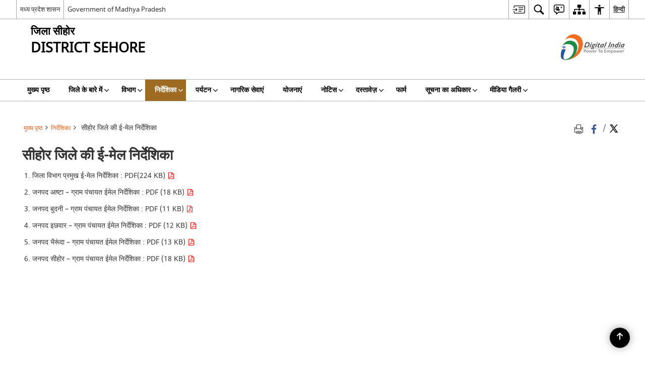

--- FILE ---
content_type: application/javascript
request_url: https://sehore.nic.in/wp-content/plugins/awaas-accessibility/js/accessibility.js
body_size: 5326
content:
jQuery(document).ready(function($){

    let excludeExternalLinks = S3WaaSAccessibilityParams.excludeExternalLinks.split(',').filter(n => n);

    if (!String.prototype.startsWith) {
        String.prototype.startsWith = function(searchString, position){
            position = position || 0;
            return this.substr(position, searchString.length) === searchString;
        };
    }

    $('body').on('targetExternalLinks',function(){

        var isExternal = function(url) {
            if( !url.match('^(https?:)?(\\/\\/).*$')) return false;
            return !(location.href.replace("http://", "").replace("https://", "").split("/")[0] === url.replace("http://", "").replace("https://", "").split("/")[0]);
        }
        var isExternalExcluded = function(url) {
            if( !url.match('^(https?:)?(\\/\\/).*$')) return false;
            let excludeThisLink = false;
            return excludeExternalLinks.some(function (item, index){
                console.log(item);
                if(url.indexOf(item) > -1){
                    excludeThisLink = true;
                    return true;
                }
            });
        }

        $('a').each(function(){
            var href = $(this).attr('href');
            if(typeof href == 'undefined' ){
                $(this).attr('href','javascript:void(0)');
                href = '#';
            }

            if($(this).attr('hreflang') !== undefined){
                if($(this).attr('hreflang') == 'od'){
                    $(this).attr({  hreflang: 'or', lang:'or'});
                }
                if($(this).attr('aria-label') !== typeof undefined){
                    $(this).attr('aria-label', $(this).text()).attr('title',$(this).text());
                }
            }else if(isExternal(href)){

                if(
                    href.indexOf('cdn.s3waas.gov.in') == -1
                    && href.indexOf('auth.s3waas.gov.in') == -1
                    && href.indexOf('cdnbbsr.s3waas.gov.in') == -1
                    && href.indexOf('parichay') == -1
                    && !$(this).hasClass('fancybox.iframe')
                    && !$(this).hasClass('fancybox')
                ) {
                    if(typeof $(this).attr('onclick') === "undefined" && !isExternalExcluded(href)){
                        $(this).attr("onclick", "return confirm('You are being redirected to an external website. Please note that "+S3WaaSAccessibilityParams.blogInfoName+" cannot be held responsible for external websites content & privacy policies.');");
                    }
                }

                if(typeof $(this).attr('aria-label') === "undefined" || typeof $(this).attr('title') === "undefined"){
                    var text = '';
                    if($(this).text().trim() !== ''){
                        text = $(this).text().trim()+' - ';
                    }else {
                        text = $(this).attr('href')+' - ';
                    }

                    if(
                        href.indexOf('cdn.s3waas.gov.in') == -1
                        && href.indexOf('auth.s3waas.gov.in') == -1
                        && href.indexOf('cdnbbsr.s3waas.gov.in') == -1
                        && href.indexOf('parichay') == -1
                        && !$(this).hasClass('fancybox.iframe')
                        && !$(this).hasClass('fancybox')
                    ){

                        if(typeof $(this).attr('aria-label') === "undefined"){
                            $(this).attr('aria-label', text + S3WaaSAccessibilityParams.defaultLinkAriaLabel);
                        }
                        // if(typeof $(this).attr('title') === "undefined"){
                        //     $(this).attr('title', text + S3WaaSAccessibilityParams.defaultLinkTitle);
                        // }
                    }
                }

                if(href.indexOf('auth.s3waas.gov.in') == -1 && href.indexOf('parichay') == -1) {
                   $(this).prop({target: '_blank', rel: 'noopener noreferrer'});
                }
            }
        });

    })
    $('body').trigger('targetExternalLinks');
    $('.flex-direction-nav a.flex-prev').attr({'title' : S3WaaSAccessibilityParams.flexNavPrevTitle,'aria-label': S3WaaSAccessibilityParams.flexNavPrevTitle});
    $('.flex-pauseplay a.flex-pause').attr({'title' : S3WaaSAccessibilityParams.flexNavPlayPauseTitle,'aria-label': S3WaaSAccessibilityParams.flexNavPlayPauseTitle});
    $('.flex-direction-nav a.flex-next').attr({'title' : S3WaaSAccessibilityParams.flexNavNextTitle,'aria-label':S3WaaSAccessibilityParams.flexNavNextTitle});

    $('a[download]').each(function(){
        var ariaLabelPrevious = $(this).prev().attr('aria-label');
        if(typeof ariaLabelPrevious !== typeof undefined && typeof $(this).attr('aria-label') == typeof undefined){
            var ariaLabel = $(this).prev().attr('aria-label').split('-')[0];
            ariaLabel = S3WaaSAccessibilityParams.ariaLabelDownload +' '+ ariaLabel;
            $(this).attr('aria-label',ariaLabel).removeAttr('aria-hidden');
        }
    });
});


//Footer menu Accessibility
jQuery(document).ready(function ($) {
    jQuery('.footerMenu > ul').attr({"role": "menubar","aria-label":"Footer menu"})
    jQuery('.footerMenu > ul > li').attr('role', 'none')
    jQuery('.footerMenu > ul > li > a').attr('role', 'menuitem').attr('tabindex', '0')

    const menufooter = document.querySelector('.footerMenu [role="menubar"]');
    const items = Array.from(menufooter.querySelectorAll('[role="menuitem"]'));

    function getFocusableElements() {
        return Array.from(document.querySelectorAll(`
        a[href]:not([disabled]),
        button:not([disabled]),
        input:not([disabled]),
        select:not([disabled]),
        textarea:not([disabled]),
        [tabindex]:not([tabindex="-1"])
        `)).filter(el => el.offsetParent !== null || el instanceof SVGElement);
    }

    // Move focus to first focusable element after footerMenu
    function focusAfterFooterMenu() {
        const footerMenu = document.querySelector('.footerMenu');
        const focusable = getFocusableElements();
        let found = false;

        for (let i = 0; i < focusable.length; i++) {
        if (footerMenu.contains(focusable[i])) {
            found = true;
        } else if (found) {
            focusable[i].focus();
            break;
        }
        }
    }

    items.forEach((item, index) => {
        item.addEventListener('keydown', function (e) {
        let newIndex;

        switch (e.key) {
            case 'ArrowRight':
            newIndex = (index + 1) % items.length;
            items[newIndex].focus();
            e.preventDefault();
            break;

            case 'ArrowLeft':
            newIndex = (index - 1 + items.length) % items.length;
            items[newIndex].focus();
            e.preventDefault();
            break;

            case 'Home':
            items[0].focus();
            e.preventDefault();
            break;

            case 'End':
            items[items.length - 1].focus();
            e.preventDefault();
            break;

            case 'Escape':
            focusAfterFooterMenu();
            e.preventDefault();
            break;

            case 'Tab':
            const isFirst = index === 0;
            const isLast = index === items.length - 1;

            // if (!e.shiftKey && isLast) {
            //     // Trap Tab on last item
            //     e.preventDefault();
            //     items[0].focus();
            // } else if (e.shiftKey && isFirst) {
            //     // Trap Shift+Tab on first item
            //     e.preventDefault();
            //     items[items.length - 1].focus();
            // }
            break;
        }
        });
    });
    
});


// home slider aria label added
jQuery(document).ready(function() {
  const $slides = jQuery('#slide .slides > li').not('.clone');
  const totalSlides = $slides.length;
  $slides.each(function(index) {
    jQuery(this).attr('aria-label', `Slide ${index + 1} of ${totalSlides}`);
  });
});

// accessible tabs js start
jQuery(document).ready(function () {
    jQuery(".vc_tta-tabs-list").attr('aria-label', 'Tabs Group');

    const tabInstances = [];

    jQuery('.vc_tta-tabs-container').each(function (index) {
        const $tabContainer = jQuery(this);
        const $tabsList = $tabContainer.find('.vc_tta-tabs-list');
        const $tabItems = $tabsList.find('li');

        $tabItems.each(function () {
            const $li = jQuery(this).attr('role', 'none'); // role moved to li
            const $anchor = $li.find('a');
            // const spanText = $anchor.find('.vc_tta-title-text').text().trim().replace(/\s+/g, '-').toLowerCase();
            const arialabelText = $anchor.find('.vc_tta-title-text').text().trim();
            const panelId = $anchor.attr('aria-controls');
            // const anchorId = spanText + '-tab';

            // Move all aria and tab roles to <a>
            $anchor.attr({
                // id: anchorId,
                role: 'tab',
                'aria-controls': panelId,
                'aria-selected': 'false',
                tabindex: '-1',
                'aria-label': arialabelText
               
            });

            $anchor.on('click', function (e) {
                e.preventDefault();
            });

            $anchor.on('click keydown', function (e) {
                if (e.type === 'click') {
                    tabInstances[index].setSelectedTab(this);
                }
            });

            $anchor.on('keydown', function (e) {
                tabInstances[index].onKeydown.call(tabInstances[index], e);
            });
        });

        const tablistEl = $tabsList.get(0);
        const instance = new TabsManual(tablistEl);
        tabInstances.push(instance);
    });

    setTimeout(function () {
        jQuery('.vc_tta-panel').each(function () {
            const $panel = jQuery(this);
            if (!$panel.attr('role')) {
                const panelId = $panel.attr('id');
                const $tab = jQuery('[aria-controls="' + panelId + '"]');
                const tabId = $tab.attr('id');

                if (panelId && tabId) {
                    $panel.attr({
                        role: 'tabpanel',
                        'aria-labelledby': tabId
                    });
                }
            }
        });
    }, 500);
});



'use strict';

class TabsManual {
    constructor(groupNode) {
        this.tablistNode = groupNode;
        this.tabs = Array.from(this.tablistNode.querySelectorAll('[role=tab]'));
        this.tabpanels = [];

        this.firstTab = this.tabs[0];
        this.lastTab = this.tabs[this.tabs.length - 1];

        for (let i = 0; i < this.tabs.length; i++) {
            const tab = this.tabs[i];
            const tabpanel = document.getElementById(tab.getAttribute('aria-controls'));
            tab.setAttribute('tabindex', '-1');
            tab.setAttribute('aria-selected', 'false');
            this.tabpanels.push(tabpanel);
        }

        this.setSelectedTab(this.firstTab);

        // responsive handler on resize of window added 
        jQuery(window).on('resize', () => this.handleResponsiveDisplay());
    }

    setSelectedTab(currentTab) {
        const windowWidth = jQuery(window).width();

        this.tabs.forEach((tab, i) => {
            const panel = this.tabpanels[i];
            const isCurrent = currentTab === tab;

            tab.setAttribute('aria-selected', isCurrent ? 'true' : 'false');
            tab.setAttribute('tabindex', isCurrent ? '0' : '-1');

            if (isCurrent) {
                panel.classList.remove('is-hidden');
                jQuery(panel).addClass('vc_active');
                jQuery(tab).closest('li').addClass('vc_active');

                //  Apply inline style only when width > 767px
                if (windowWidth > 767) {
                    jQuery(panel).find('.vc_tta-panel-body').css('display', 'block');
                } else {
                    jQuery(panel).find('.vc_tta-panel-body').css('display', '');
                }

            } else {
                panel.classList.add('is-hidden');
                jQuery(panel).removeClass('vc_active');
                jQuery(tab).closest('li').removeClass('vc_active');

                // Apply inline style only when width > 767px
                if (windowWidth > 767) {
                    jQuery(panel).find('.vc_tta-panel-body').css('display', 'none');
                } else {
                    jQuery(panel).find('.vc_tta-panel-body').css('display', '');
                }
            }
        });
    }

    //  Handle clearing inline display styles on resize
    handleResponsiveDisplay() {
        const windowWidth = jQuery(window).width();

        if (windowWidth <= 767) {
            // Remove inline display from all panels when below 768px
            jQuery('.vc_tta-panel-body').css('display', '');
        } else {
            // Restore correct state for current active tab
            const $activeTab = jQuery(this.tablistNode).find('li.vc_active a[role="tab"]');
            if ($activeTab.length) {
                this.setSelectedTab($activeTab[0]);
            }
        }
    }

    moveFocusToTab(tab) {
        tab.focus();
    }

    moveFocusToPreviousTab(currentTab) {
        const index = this.tabs.indexOf(currentTab);
        const target = index === 0 ? this.lastTab : this.tabs[index - 1];
        this.moveFocusToTab(target);
    }

    moveFocusToNextTab(currentTab) {
        const index = this.tabs.indexOf(currentTab);
        const target = index === this.tabs.length - 1 ? this.firstTab : this.tabs[index + 1];
        this.moveFocusToTab(target);
    }

    // Moves focus outside the tab group when ESC pressed
    focusNextOutsideContainer(currentTab) {
        const container = jQuery(currentTab).closest('.vc_tta-container');
        const allFocusable = jQuery('a, button, input, select, textarea, [tabindex]:not([tabindex="-1"])')
            .filter(':visible');

        let foundContainer = false;
        allFocusable.each(function () {
            if (foundContainer && !jQuery.contains(container[0], this)) {
                jQuery(this).focus();
                foundContainer = null;
                return false;
            }

            if (this === container[0] || jQuery.contains(container[0], this)) {
                foundContainer = true;
            }
        });

        // If no next element found, focus first on page
        if (foundContainer !== null) {
            allFocusable.first().focus();
        }
    }

    onKeydown(event) {
        const currentTab = event.currentTarget;
        let handled = false;

        switch (event.key) {
            case 'ArrowLeft':
                this.moveFocusToPreviousTab(currentTab);
                handled = true;
                break;
            case 'ArrowRight':
                this.moveFocusToNextTab(currentTab);
                handled = true;
                break;
            case 'Home':
                this.moveFocusToTab(this.firstTab);
                handled = true;
                break;
            case 'End':
                this.moveFocusToTab(this.lastTab);
                handled = true;
                break;
            case 'Enter':
            case ' ':
                this.setSelectedTab(currentTab);
                handled = true;
                break;
            case 'Escape':
            case 'Esc':
                this.focusNextOutsideContainer(currentTab);
                handled = true;
                break;
        }

        if (handled) {
            event.preventDefault();
            event.stopPropagation();
        }
    }
}


// accessible tabs js ends

// Tab aria label added for read more button
jQuery(document).ready(function($) {
    function updateAriaLabel() {
        jQuery('.vc_tta-panel.vc_active').each(function() {
            var activeTabTitle = jQuery(this).find('.vc_tta-title-text').first().text().trim();
            var $btn = jQuery(this).find('.vc_tta-panel-body .btn');
            var btnText = $btn.text().trim();
            $btn.attr('aria-label', btnText + ' ' + activeTabTitle);
        });
    }
    updateAriaLabel();
    jQuery('.vc_tta-tabs-list a').on('click', function() {
        setTimeout(updateAriaLabel, 100);
    });
});

// Tab heading level change from h4 to h3
jQuery(document).ready(function($) {
    $('.vc_tta-panels-container .vc_tta-panel-heading h4').each(function() {
        var $newHeading3 = $('<h3>').html($(this).html());

        // Copy all attributes
        $.each(this.attributes, function() {
            $newHeading3.attr(this.name, this.value);
        });

        $(this).replaceWith($newHeading3);
    });
});

// photo/vide gallery aria-label
jQuery(document).ready(function() {
    var photoGalleryTitle = jQuery(".photo-glry-cntr .gallery-heading h2").text().trim();
    var photoGalleryTitleTwo = jQuery(".gallery-layout-two .photo-glry-title h2").text().trim();
    var viewAllPhotoButtonText = jQuery(".photo-glry-cntr .bttn-more span").text().trim();
    var viewAllPhotoButtonTextTwo = jQuery(".gallery-layout-two .photo-glry-viewall a.btn").text().trim();
    
    if (photoGalleryTitle) {
        jQuery(".photo-glry-cntr .bttn-more").removeAttr("title").attr("aria-label", viewAllPhotoButtonText + ", " + photoGalleryTitle);
    }
    if (photoGalleryTitleTwo) {
        jQuery(".gallery-layout-two .photo-glry-viewall a.btn").removeAttr("title").attr("aria-label", viewAllPhotoButtonTextTwo + ", " + photoGalleryTitleTwo);
    }

    var videoGalleryTitle = jQuery(".video_gallery h2").text().trim();
    var viewAllVideoButtonText = jQuery(".video_gallery .gallery-links a.btn").text().trim();
    
    if (videoGalleryTitle) {
        jQuery(".video_gallery .gallery-links a.btn").removeAttr("title").attr("aria-label", viewAllVideoButtonText + ", " + videoGalleryTitle);
    }
});

// Additional Attributes for header parts 
jQuery(document).ready(function ($) {
    // jQuery('nav.menu').attr('aria-label','secondary')
    jQuery('.menuToggle').attr('aria-expanded', 'false');
    jQuery('.menuToggle').on('click', function () {
        const isExpanded = jQuery(this).attr('aria-expanded') === 'true';
        jQuery(this).attr('aria-expanded', isExpanded ? 'false' : 'true');
    });
 });

//  accordian Accessibility aria-expanded attributes
jQuery(document).ready(function ($) {
    // Remove unwanted attributes from panels
    $('.vc_tta-panel').each(function () {
        $(this).removeAttr('role').removeAttr('hidden');
    });

    // Loop through each panel
    $('.vc_tta-panel').each(function () {
        var $panel = $(this);
        var $pannelTitleTExt = $panel.find('.vc_tta-title-text');
        var $pannelAnchor = $panel.find('.vc_tta-panel-heading a[data-vc-accordion]');
        var $panelBody = $panel.find('.vc_tta-panel-body');
        var rawText = $pannelTitleTExt.text().trim();
        var slug = rawText.toLowerCase().replace(/\s+/g, '-').replace(/[^a-z0-9\-_]/g, '');

        var anchorID = slug + '-heading';
        var bodyID = slug + '-content';
         $pannelAnchor.attr({
            'id': anchorID,
            'aria-controls': bodyID,
            'role': 'button',
            'aria-expanded': 'false'
        });

        $panelBody.attr({
            'id': bodyID,
            'role': 'region',
            'aria-labelledby': anchorID
        });
    });

    // Set aria-expanded="true" for active panel
    $('.vc_tta-panel.vc_active .vc_tta-panel-heading a[data-vc-accordion]').attr('aria-expanded', 'true');

    // Toggle aria-expanded on click
    $('.vc_tta-panel-heading a[data-vc-accordion]').on('click', function () {
        setTimeout(function () {
            $('.vc_tta-panel').each(function () {
                var $panel = $(this);
                var $link = $panel.find('.vc_tta-panel-heading a[data-vc-accordion]');
                if ($panel.hasClass('vc_active')) {
                    $link.attr('aria-expanded', 'true');
                } else {
                    $link.attr('aria-expanded', 'false');
                }
            });
        }, 100);
    });
});



// Dynamically arial-live handelling on silders start

jQuery(document).ready(function ($) {

  var $liveRegions = $('.flexslider');
    function deactivateLiveRegions() {
     $liveRegions.attr('aria-live', 'off');
    }

  function activateLiveRegion($target) {
    deactivateLiveRegions();
    $target.attr('aria-live', 'polite');
    }

  $('.flexslider').on('focusin', function () {
    activateLiveRegion($(this));
    });

});
// Dynamically arial-live handelling on silders ends


//aria-current page attribute for current menu links

jQuery(document).ready(function ($) {

    $(".menu ul li.active a").attr("aria-current", "page");

});


// slider managing tabindex for clone and active slides
jQuery(document).ready(function($) {

  function updateSlideTabindex() {
    $('.flexslider .slides li a').attr('tabindex', '-1');
    $('.flexslider .slides li.flex-active-slide a').attr('tabindex', '0');
    $('.flexslider .slides li.clone').attr('tabindex', '-1');
  }

  setTimeout(updateSlideTabindex, 500);

  const target = document.querySelector('.home-slider.flexslider .slides');
  if (target) {
    const observer = new MutationObserver(function(mutationsList) {
      for (const mutation of mutationsList) {
        if (mutation.type === "attributes" && mutation.attributeName === "class") {
          updateSlideTabindex();
        }
      }
    });
 observer.observe(target, {
      attributes: true,
      subtree: true,
      attributeFilter: ["class"]
    });
  }

});



// Add toggle button status pressed/not pressed on accessibility menu buttons starts

jQuery(document).ready(function($) {

// Aria-pressed attr to be added on toggle buttons
  //  Mapping each button id to its corresponding body class
  const buttonClassMap = {
    'highlightLinks': 'highlightLinks',
    'invert': 'invert',
    'saturation': 'saturation',
    'addletterspacing': 'addletterspacing',
    'addlineheight': 'addlineheight',
    'hideimage': 'hideimage',
    'big_cursor' : 'big_cursor'
  };

  // Update aria-pressed for body-class based buttons
  function updateAriaPressed() {
    $.each(buttonClassMap, function(buttonId, bodyClass) {
      const $btn = $('#' + buttonId);
      if ($('body').hasClass(bodyClass)) {
        $btn.attr('aria-pressed', 'true');
      } else {
        $btn.attr('aria-pressed', 'false');
      }
    });
  }

  // Update aria-pressed for bhashini-tts button
  function updateBhashiniAria() {
    const $bhashini = $('#bhashini-tts-play');
    if ($bhashini.length) {
      const state = $bhashini.attr('data-state');
      if (state === 'pause') {
        $bhashini.attr('aria-pressed', 'true');
      } else {
        $bhashini.attr('aria-pressed', 'false'); // includes 'play' and initial
      }
    }
  }

  // Toggle aria-pressed for Screen Reader button
  const $screenReaderBtn = $('a[data-label="Screen Reader"]');
  if ($screenReaderBtn.length) {
    // set initial state
    $screenReaderBtn.attr('aria-pressed', 'false');

    $screenReaderBtn.on('click keydown', function(e) {
      if (e.type === 'click' || e.key === 'Enter' || e.key === ' ') {
        e.preventDefault();
        const $btn = $(this);
        const current = $btn.attr('aria-pressed') === 'true';
        $btn.attr('aria-pressed', current ? 'false' : 'true');
      }
    });
  }

  // Initial checks
  updateAriaPressed();
  updateBhashiniAria();

 // Observe body class changes dynamically (for body-class buttons)
  const observerBody = new MutationObserver(function(mutations) {
    mutations.forEach(function(mutation) {
      if (mutation.attributeName === 'class') {
        updateAriaPressed();
      }
    });
  });
  observerBody.observe(document.body, { attributes: true });

// Observe data-state changes for bhashini button
  const $bhashini = $('#bhashini-tts-play');
  if ($bhashini.length) {
    const observerBhashini = new MutationObserver(function(mutations) {
      mutations.forEach(function(mutation) {
        if (mutation.attributeName === 'data-state') {
          updateBhashiniAria();
        }
      });
    });
    observerBhashini.observe($bhashini[0], { attributes: true, attributeFilter: ['data-state'] });
  }

});

// Add toggle button status pressed/not pressed on accessibility menu buttons ends


--- FILE ---
content_type: application/javascript
request_url: https://sehore.nic.in/wp-content/themes/district-theme/js/extra.js
body_size: 1637
content:
//custom flexslider start
jQuery(document).ready(function($) {

//Public Utility Tab custom js
var len =jQuery('body').find('.utilityTabContainer');
if(len.length==1){
  var hashval = window.location.hash;
  if(hashval!=''){
    var hash_val = hashval.split("#");
    jQuery('ul.resp-tabs-list li').each(function (i) {
      jQuery(this).removeClass('resp-tab-active');
      if(jQuery(this).attr('data')==hash_val[1]){
        jQuery(this).addClass('resp-tab-active');
      }
    });
    jQuery('div.resp-tabs-container .resp-tab-content').each(function (i) {
      var pos = jQuery(this).index();
      jQuery(this).removeClass('resp-tab-content-active');
      jQuery(".resp-accordion").eq(pos).removeClass('resp-tab-active');
      jQuery(this).hide();
      if(jQuery(this).attr('id')==hash_val[1]){
        jQuery(this).addClass('resp-tab-content-active');
        jQuery(this).show();
        jQuery(".resp-accordion").eq(pos).addClass('resp-tab-active');
      }
    });
  }
}

//=========================
jQuery('.thumb-bottom-scroll').flexslider({
  animation: "fade",
  controlNav: false,
  animationLoop: false,
  slideshow: false,
  sync: ".thumb-bottom-crucel"
}),
jQuery('.thumb-bottom-crucel').flexslider({
  animation: "slide",
  controlNav: false,
  animationLoop: false,
  slideshow: false,
  itemWidth: 210,
		//itemMargin: 5,
    asNavFor: ".thumb-bottom-scroll"
  }),
//=========================

jQuery('.thumb-bottom').flexslider({
  animation: "fade",
  controlNav: "thumbnails",
  start: function(slider){
    jQuery('body').removeClass('loading');
  }
});
//=========================
jQuery('.no-thumb').flexslider({
  animation: "fade",
  controlNav: false,
  start: function(slider){
    jQuery('body').removeClass('loading');
  }
});
//=========================
jQuery('.thumb-right').flexslider({
  animation: "fade",
  controlNav: "thumbnails",
  start: function(slider){
    jQuery('body').removeClass('loading');
  }
});
//=========================
jQuery('.thumb-left').flexslider({
  animation: "fade",
  controlNav: "thumbnails",
  start: function(slider){
    jQuery('body').removeClass('loading');
  }
});

//=========================

	//Main slider components start
	jQuery(".full-cntrl-center-caption-blank").flexslider({
		animation: "slide",
		directionNav: true,
		prevText: "Previous",
		nextText: "Next",
		pausePlay: true,
		pauseText: "Pause",
		playText: "Play",
		controlNav: true
  }),
	jQuery(".flexslider").flexslider({
		animation: "slide",
		directionNav: true,
		prevText: "Previous",
		nextText: "Next",
		pausePlay: true,
		pauseText: "Pause",
		playText: "Play",
		controlNav: false,
  start: function(){
                  jQuery('.flexslider').resize();
                  //jQuery( '.flexslider' ).css( 'display', 'none' );
              }
 });


  /* jQuery('.expand-cntr').click(function(e){
    e.preventDefault();
    var ht = jQuery(this).parent('.ngoMainCintent').prop('scrollHeight');
    if(jQuery(this).hasClass('plus'))
    {

      jQuery(this).parent('.ngoMainCintent').css('height',ht);
      jQuery(this).children().html('Less');
      jQuery(this).removeClass('plus');
      jQuery(this).addClass('minus');
    }
    else if(jQuery(this).hasClass('minus'))
    {
      jQuery(this).parent('.ngoMainCintent').css('height','210px');
      jQuery(this).children().html('More');
      jQuery(this).removeClass('minus');
      jQuery(this).addClass('plus');
    }
  });

 each_div();
  jQuery('.resp-tab-item').click(function(){
   each_div();
 });

  function each_div()
  {
   jQuery("body").find(".dt_boxed" ).each(function() {

    var ht = jQuery(this).prop('scrollHeight');

    if(ht<'240' || ht=='240')
    {
      jQuery(this).children('.expand-cntr').hide();
    }
    if(ht>'240')
    {
      jQuery(this).children('.expand-cntr').show();
    }
  });
 }*/




//Public Utilitity loader

//Load PU
if (jQuery(window).width() < '640' || jQuery(window).width() == '640') {
   jQuery('.ngoMainCintainer').removeClass('scrollpu');
   jQuery('.loadpu').show();
}
else {
   jQuery('.ngoMainCintainer').addClass('scrollpu');
   jQuery('.loadpu').hide();
}

jQuery('.loadpu').click(function(e){
  e.preventDefault();
  var th = jQuery(this);
  var tax_slug = jQuery(this).attr('data');
  var page_no = jQuery(this).attr('page');
  jQuery(".loader").css('display', 'inherit');
      jQuery.ajax({
        type: "post",
        dataType: "json",
        url: ajaxurl,
        data: {
          action: "more_pu",
          post_per_page: '6',
          taxonomy: tax_slug,
          pageNo: page_no
        },
        success: function (response) {
          th.attr('page', response.page_no);
          if(response.loadbtn=='hide'){
            th.css('display','none');
          }
          jQuery("div[data='" + tax_slug + "']").append(response.data_html);
          jQuery(".loader").css('display', 'none');
            jQuery('body').trigger('targetExternalLinks');
        }
      });

});

//Scroll PU
var previousScroll = 0;
var timer;

jQuery(".scrollpu").on('scroll',function () {

	var currentScroll = jQuery(this).scrollTop();

	if (timer) {
		window.clearTimeout(timer);
	}

	timer = setTimeout(jQuery.proxy(function () {

		var tax_slug = jQuery(this).attr('data');
    var page_no = jQuery(this).attr('page');
		var max_page = jQuery(this).attr('maxpage');
    var ajax_start;
    if(!ajax_start){
		if (currentScroll > previousScroll) {
if(page_no<max_page||page_no==max_page){

			jQuery(".loader").css('display', 'inherit');
			jQuery.ajax({
				type: "post",
				dataType: "json",
				url: ajaxurl,
				data: {
					action: "more_pu",
					post_per_page: '6',
					taxonomy: tax_slug,
					pageNo: page_no
				},
        beforeSend:function(){
          ajax_start = true;
        },
				success: function (response) {
					jQuery("div[data='" + tax_slug + "']").attr('page', response.page_no).append(response.data_html);
					jQuery(".loader").css('display', 'none');
          ajax_start = false;
                    jQuery('body').trigger('targetExternalLinks');
				}
			});
    }else{
      jQuery("div[data='" + tax_slug + "']").find('.ngoMainCintent').last().find('a').last().focusout(function(){
        var tid = jQuery("div[data='" + tax_slug + "']").parent().attr('id');
        jQuery('[data='+tid+']').next().find('a').focus();
      });
    }
			previousScroll = currentScroll;
		}
  }

	}, this, [currentScroll, previousScroll]), 100);


});

jQuery('.utilityTabContainer li.resp-tab-item').on('click',function(){
  previousScroll = 0;
});


//Directory pagination
jQuery("body").find('.dir_next, .dir_prev').click(function(e){
  e.preventDefault();
  var data = jQuery(this).attr('data');
  var btn = jQuery(this);
  var page = jQuery(this).parent().siblings('.count').find('span').html();
  var slug = jQuery(this).parents('.directory').attr('data');
  jQuery.ajax({
    method: "POST",
    url: ajaxurl,
    data: { action: "more_dir", paged: page, tax_slug: slug, type: data }
  })
  .done(function( response ) {
    var obj = JSON.parse(response);
    jQuery("div[data='"+slug+"']").find("tbody").html(obj.html);
    jQuery("div[data='"+slug+"']").find(".paged").html(obj.paged);
    if(obj.last==1)
    {
      jQuery("div[data='"+slug+"']").find(".dir_next").hide();
    }else
    {
      jQuery("div[data='"+slug+"']").find(".dir_next").show();
    }
    if(obj.first==1)
    {
      jQuery("div[data='"+slug+"']").find(".dir_prev").show();
    }else
    {
      jQuery("div[data='"+slug+"']").find(".dir_prev").hide();
    }
      jQuery('body').trigger('targetExternalLinks');
  });
});

//Who's Who pagination
jQuery("body").find('.ww_next, .ww_prev').click(function(e){
  e.preventDefault();
  var data = jQuery(this).attr('data');
  var btn = jQuery(this);
  var page = jQuery(this).parent().siblings('.count').find('span').html();
  var slug = jQuery(this).parents('.whoswho').attr('data');
  jQuery.ajax({
    method: "POST",
    url: ajaxurl,
    data: { action: "more_ww", paged: page, tax_slug: slug, type: data }
  })
  .done(function( response ) {
    var obj = JSON.parse(response);
    jQuery("div[data='"+slug+"']").find("tbody").html(obj.html);
    jQuery("div[data='"+slug+"']").find(".paged").html(obj.paged);
    if(obj.last==1)
    {
      jQuery("div[data='"+slug+"']").find(".ww_next").hide();
    }else
    {
      jQuery("div[data='"+slug+"']").find(".ww_next").show();
    }
    if(obj.first==1)
    {
      jQuery("div[data='"+slug+"']").find(".ww_prev").show();
    }else
    {
      jQuery("div[data='"+slug+"']").find(".ww_prev").hide();
    }
      jQuery('body').trigger('targetExternalLinks');
  });
});

});



